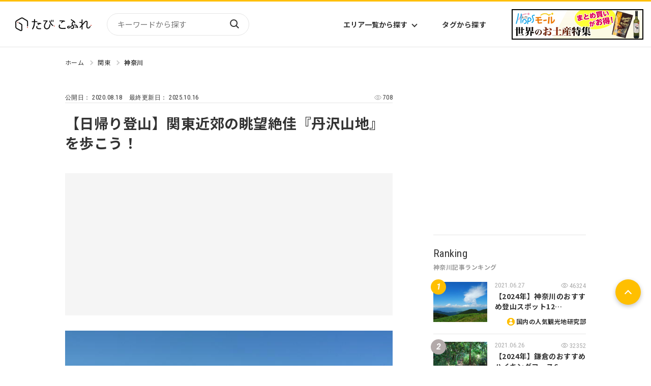

--- FILE ---
content_type: text/html
request_url: https://tabicoffret.com/article/78656/
body_size: 13631
content:
<!DOCTYPE html>
<html lang="ja">
<head prefix="og: http://ogp.me/ns# fb: http://ogp.me/ns/fb#">
<meta charset="utf-8">
<meta name="viewport" content="width=device-width, initial-scale=1.0">	
<title>【日帰り登山】関東近郊の眺望絶佳『丹沢山地』を歩こう！ | たびこふれ</title>
<meta name="description" content="こんにちは！「三度の飯と山が好き！！」がキャッチフレーズの倉山（くらさん）と申します。山歩きが好きな方、これから山歩きを始めてみようと思う皆さんへ、神奈川県の名峰が揃う「丹沢大山国定公園」の登山について、その魅力とワンポイントアドバイス...">
<meta name="keywords" content="丹沢山地,山">
<meta name="robots" content="max-image-preview:large">
<meta property="og:title" content="【日帰り登山】関東近郊の眺望絶佳『丹沢山地』を歩こう！ | たびこふれ" />
<meta property="og:url" content="https://tabicoffret.com/article/78656/" />
<meta property="og:image" content="https://tabicoffret.com/assets_c/2020/08/549d04df58d33c959b86d8f83d6c0205-thumb-700xauto-186758.jpg" />
<meta property="og:site_name" content="たびこふれ" />
<meta property="og:description" content="こんにちは！「三度の飯と山が好き！！」がキャッチフレーズの倉山（くらさん）と申します。山歩きが好きな方、これから山歩きを始めてみようと思う皆さんへ、神奈川県の名峰が揃う「丹沢大山国定公園」の登山について、その魅力とワンポイントアドバイス..." />
<meta property="og:type" content="article" />
<meta name="twitter:card" content="photo" />
<meta name="twitter:site" content="@tabi_coffret" />
<meta name="thumbnail" content="https://tabicoffret.com/assets_c/2020/08/549d04df58d33c959b86d8f83d6c0205-thumb-700xauto-186758.jpg" />
<link rel="shortcut icon" href="/img/common/favicon.ico">
<link rel="apple-touch-icon" href="https://tabicoffret.com/img/common/apple-touch-icon.png">
<link rel="canonical" href="https://tabicoffret.com/article/78656/">
<link rel="stylesheet" href="/css/swiper-bundle.min.css?v=251208">
<link rel="stylesheet" href="/css/style.css?v=251208">
<link rel="stylesheet" href="/css/additional.css?v=251208">
<!-- Google Tag Manager -->
<script>(function(w,d,s,l,i){w[l]=w[l]||[];w[l].push({'gtm.start':new Date().getTime(),event:'gtm.js'});var f=d.getElementsByTagName(s)[0],j=d.createElement(s),dl=l!='dataLayer'?'&l='+l:'';j.async=true;j.src='https://www.googletagmanager.com/gtm.js?id='+i+dl;f.parentNode.insertBefore(j,f);})(window,document,'script','dataLayer','GTM-KXZRBSB');</script>
<!-- End Google Tag Manager -->
<script type="application/javascript" src="//anymind360.com/js/1606/ats.js"></script>
<script async="" src="https://securepubads.g.doubleclick.net/tag/js/gpt.js"></script>
<script>
var googletag = googletag || {};
googletag.cmd = googletag.cmd || [];
</script>
<script>
googletag.cmd.push(function() {
googletag.defineSlot('/83555300,22575030325/coffret_pc_article_rectangle_300x250', [[1, 1], [300, 250], [300, 600]], 'div-gpt-ad-1529042839034-0').addService(googletag.pubads());
googletag.defineSlot('/83555300,22575030325/coffret_pc_all_right_1st', [[1, 1], [300, 250], [300, 600]], 'coffret_pc_all_right_1st').addService(googletag.pubads());
googletag.defineSlot('/83555300,22575030325/coffret_pc_article_under_left_300x250', [[1, 1], [300, 250]], 'div-gpt-ad-1529042839034-1').addService(googletag.pubads());
googletag.defineSlot('/83555300,22575030325/coffret_pc_article_under_right_300x250',  [[1, 1], [300, 250]], 'div-gpt-ad-1529042839034-2').addService(googletag.pubads());
googletag.defineSlot('/83555300,22575030325/coffret_pc_top_rectangle_300x250', [[1, 1], [300, 250]], 'div-gpt-ad-1529042839034-3').addService(googletag.pubads());
googletag.defineSlot('/83555300,22575030325/coffret_sp_article_bottom_300x250', [[300, 250], [336, 280]], 'div-gpt-ad-1529042839034-4').addService(googletag.pubads());
googletag.defineSlot('/83555300,22575030325/hankyu-travel/tabicoffret/coffret_pc_undertitle_right', [[1, 1], [300, 250]], 'coffret_pc_undertitle_right').addService(googletag.pubads());
googletag.defineSlot('/83555300,22575030325/hankyu-travel/tabicoffret/coffret_pc_undertitle_left', [[1, 1], [300, 250]], 'coffret_pc_undertitle_left').addService(googletag.pubads());
googletag.pubads().enableSingleRequest();
googletag.pubads().collapseEmptyDivs(true,true);
googletag.enableServices();
});
</script>
<script async src="https://pagead2.googlesyndication.com/pagead/js/adsbygoogle.js?client=ca-pub-4039899006048655" crossorigin="anonymous"></script>
<script type="application/ld+json">
{
"@context": "https://schema.org",
"@type": "BreadcrumbList",
"itemListElement": [{
"@type": "ListItem",
"position": 1,
"name": "たびこふれ",
"item": "https://tabicoffret.com/"
},{
"@type": "ListItem",
"position": 2,
"name": "関東",
"item": "https://tabicoffret.com/domestic/kanto/"
},{
"@type": "ListItem",
"position": 3,
"name": "神奈川",
"item": "https://tabicoffret.com/domestic/kanagawa/"
},{
"@type": "ListItem",
"position": 4,
"name": "【日帰り登山】関東近郊の眺望絶佳『丹沢山地』を歩こう！"
}]
}
</script>
<script type="text/javascript">
window._taboola = window._taboola || [];
_taboola.push({article:'auto'});
!function (e, f, u, i) {
if (!document.getElementById(i)){
e.async = 1;
e.src = u;
e.id = i;
f.parentNode.insertBefore(e, f);
}
}(document.createElement('script'),
document.getElementsByTagName('script')[0],
'//cdn.taboola.com/libtrc/tabicoffret/loader.js',
'tb_loader_script');
if(window.performance && typeof window.performance.mark == 'function')
{window.performance.mark('tbl_ic');}
</script>
<script type="application/ld+json">
{
"@context": "https://schema.org",
"@type": "BlogPosting",
"headline": "【日帰り登山】関東近郊の眺望絶佳『丹沢山地』を歩こう！",
"description": "こんにちは！「三度の飯と山が好き！！」がキャッチフレーズの倉山（くらさん）と申します。 山歩きが好きな方、これから山歩きを始めてみようと思う皆さんへ、神奈川県の名峰が揃う「丹沢大山国定公園」の登山について、その魅力とワンポイントアドバイス...",
"datePublished": "2020-08-18T11:00:00",
"dateModified": "2025-10-16T20:10:02",
"author": {
"@type": "Person",
"name": "シンジーノ"
},
"publisher": {
"@type": "Organization",
"name": "たびこふれ",
"logo": {
"@type": "ImageObject",
"url": "https://tabicoffret.com/images/sitelogo.png"
}
},
"mainEntityOfPage": {
"@type": "WebPage",
"@id": "https://tabicoffret.com/article/78656/"
},
"image": {
"@type": "ImageObject",
"url": "https://tabicoffret.com/assets_c/2021/07/tanzawa-thumb-700x525-215607.jpg"
}
}
</script>
</head>
<body >
<!-- Google Tag Manager (noscript) -->
<noscript><iframe src="https://www.googletagmanager.com/ns.html?id=GTM-KXZRBSB" height="0" width="0" style="display:none;visibility:hidden"></iframe></noscript>
<!-- End Google Tag Manager (noscript) -->
<header id="Header">
<div class="Header__logo">
<a href="/"><img src="/images/sitelogo.png" alt="たびこふれ" width="5" height="1"></a>
</div>
<form name="searchform" id="searchform" class="Header__search" method="get" action="https://tabicoffret.com/pwrcms/mt-search.cgi">
<input type="hidden" name="IncludeBlogs" value="2">
<input type="hidden" name="limit" value="20">
<input name="search" id="keywords" class="Header__searchInput" type="text" value="" placeholder="キーワードから探す">
<button type="submit" id="searchBtn" class="Header__searchButton">検索</button>
</form>
<ul class="Header__navItems">
<li class="Header__navItem">
<button class="Header__navButton" id="AreaListTrigger">エリア一覧から探す</button>
</li>
<li class="Header__navItem"><a class="Header__navButton" href="/tags/">タグから探す</a></li>
</ul>
<div id="AreaList">
<div class="AreaList__inner">
<p class="AreaList__heading">エリアから探す</p>
<div class="AreaList__container">
<div class="AreaList__group"><a class="AreaList__more" href="/domestic/">国内</a>
<ul class="AreaList__items">
<li class="AreaList__item"><a class="AreaList__link" href="/domestic/hokkaido/">北海道</a></li>
<li class="AreaList__item"><a class="AreaList__link" href="/domestic/tohoku/">東北</a></li>
<li class="AreaList__item"><a class="AreaList__link" href="/domestic/kanto/">関東</a></li>
<li class="AreaList__item"><a class="AreaList__link" href="/domestic/chubu-hokuriku/">中部・北陸</a></li>
<li class="AreaList__item"><a class="AreaList__link" href="/domestic/kinki/">近畿</a></li>
</ul>
<ul class="AreaList__items">
<li class="AreaList__item"><a class="AreaList__link" href="/domestic/sanin-sanyo/">山陰・山陽</a></li>
<li class="AreaList__item"><a class="AreaList__link" href="/domestic/shikoku/">四国</a></li>
<li class="AreaList__item"><a class="AreaList__link" href="/domestic/kyushu/">九州</a></li>
<li class="AreaList__item"><a class="AreaList__link" href="/domestic/okinawa/">沖縄</a></li>
</ul>
</div>
<div class="AreaList__group"><a class="AreaList__more" href="/overseas/">海外</a>
<ul class="AreaList__items">
<li class="AreaList__item"><a class="AreaList__link" href="/overseas/europe/">ヨーロッパ</a></li>
<li class="AreaList__item"><a class="AreaList__link" href="/overseas/asia/">アジア</a></li>
<li class="AreaList__item"><a class="AreaList__link" href="/overseas/north-america/">北米</a></li>
<li class="AreaList__item"><a class="AreaList__link" href="/overseas/latin-america/">中南米</a></li>
<li class="AreaList__item"><a class="AreaList__link" href="/overseas/middle-east/">中近東</a></li>
</ul>
<ul class="AreaList__items">
<li class="AreaList__item"><a class="AreaList__link" href="/overseas/africa/">アフリカ</a></li>
<li class="AreaList__item"><a class="AreaList__link" href="/overseas/hawaii/">ハワイ</a></li>
<li class="AreaList__item"><a class="AreaList__link" href="/overseas/micronesia/">ミクロネシア</a></li>
<li class="AreaList__item"><a class="AreaList__link" href="/overseas/oceania/">オセアニア</a></li>
<li class="AreaList__item"><a class="AreaList__link" href="/overseas/s-pacific/">南太平洋</a></li>
</ul>
</div>
</div>
</div>
</div><a class="Header__bn" href="https://www.hops-japan.com/view/category/ct401?utm_source=htr&utm_medium=tabicoffret" target="_blank">
<picture>
<source srcset="/images/bn_hops_pc_2506.png" media="(min-width: 769px)" width="23" height="6"><img src="/images/bn_hops_sp_2506.png" alt="世界のお土産特集" width="47" height="25">
</picture></a>
<button id="Hamburger">Menu</button>
</header>
<div id="Menu">
<form class="Menu__search" method="get" action="https://tabicoffret.com/pwrcms/mt-search.cgi">
<input type="hidden" name="IncludeBlogs" value="2">
<input type="hidden" name="limit" value="20">
<input name="search" class="Menu__searchInput" type="text" value="" placeholder="キーワードから探す">
<button type="submit" class="Menu__searchButton">検索</button>
</form>
<button class="Menu__toggleButton">国内エリアから探す</button>
<div class="Menu__areaContainer">
<ul class="Menu__areaItems">
<li class="Menu__areaItem"><a class="Menu__areaLink" href="/domestic/hokkaido/">北海道</a></li>
<li class="Menu__areaItem"><a class="Menu__areaLink" href="/domestic/tohoku/">東北</a></li>
<li class="Menu__areaItem"><a class="Menu__areaLink" href="/domestic/kanto/">関東</a></li>
<li class="Menu__areaItem"><a class="Menu__areaLink" href="/domestic/chubu-hokuriku/">中部・北陸</a></li>
<li class="Menu__areaItem"><a class="Menu__areaLink" href="/domestic/kinki/">近畿</a></li>
<li class="Menu__areaItem"><a class="Menu__areaLink" href="/domestic/sanin-sanyo/">山陰・山陽</a></li>
<li class="Menu__areaItem"><a class="Menu__areaLink" href="/domestic/shikoku/">四国</a></li>
<li class="Menu__areaItem"><a class="Menu__areaLink" href="/domestic/kyushu/">九州</a></li>
<li class="Menu__areaItem"><a class="Menu__areaLink" href="/domestic/okinawa/">沖縄</a></li>
</ul>
<p class="Menu__areaMoreContainer"><a class="Menu__areaMore" href="/domestic/">エリア一覧から探す</a></p>
</div>
<button class="Menu__toggleButton">海外エリアから探す</button>
<div class="Menu__areaContainer">
<ul class="Menu__areaItems">
<li class="Menu__areaItem"><a class="Menu__areaLink" href="/overseas/europe/">ヨーロッパ</a></li>
<li class="Menu__areaItem"><a class="Menu__areaLink" href="/overseas/asia/">アジア</a></li>
<li class="Menu__areaItem"><a class="Menu__areaLink" href="/overseas/north-america/">北米</a></li>
<li class="Menu__areaItem"><a class="Menu__areaLink" href="/overseas/latin-america/">中南米</a></li>
<li class="Menu__areaItem"><a class="Menu__areaLink" href="/overseas/middle-east/">中近東</a></li>
<li class="Menu__areaItem"><a class="Menu__areaLink" href="/overseas/africa/">アフリカ</a></li>
<li class="Menu__areaItem"><a class="Menu__areaLink" href="/overseas/hawaii/">ハワイ</a></li>
<li class="Menu__areaItem"><a class="Menu__areaLink" href="/overseas/micronesia/">ミクロネシア</a></li>
<li class="Menu__areaItem"><a class="Menu__areaLink" href="/overseas/oceania/">オセアニア</a></li>
<li class="Menu__areaItem"><a class="Menu__areaLink" href="/overseas/s-pacific/">南太平洋</a></li>
</ul>
<p class="Menu__areaMoreContainer"><a class="Menu__areaMore" href="/overseas/">エリア一覧から探す</a></p>
</div>
<ul class="Menu__items">
<li class="Menu__item"><a class="Menu__link" href="/tags/">タグ一覧</a></li>
<li class="Menu__item"><a class="Menu__link" href="/writer/">ライター一覧</a></li>
<li class="Menu__item"><a class="Menu__link" href="/feature/">特集から探す</a></li>
<li class="Menu__item"><a class="Menu__link" href="/rankyesterday/">ランキング</a></li>
</ul>
<div class="MenuBn">
<a class="SideBn__link" href="https://tabicoffret.com/magazine/" target="_blank">
<figure><img src="https://tabicoffret.com/banner/cc6887c2d0cf2d5910421af19949f23b.jpg" alt="たびこふれメールマガジン「たびとどけ」" width="135" height="104"></figure>
<figcaption class="MenuBn__caption">たびこふれメールマガジン「たびとどけ」</figcaption>
</a>
<a class="SideBn__link" href="https://tabicoffret-salon.com/" target="_blank">
<figure><img src="https://tabicoffret.com/banner/salon.png" alt="たびこふれサロン" width="135" height="104"></figure>
<figcaption class="MenuBn__caption">たびこふれサロン</figcaption>
</a>
</div>
</div>

<main id="PageId__Article">
<div id="ContentsContainer">
<div class="Article__pagetop"></div>
<ul id="BreadCrumb">
<li class="BreadCrumb__item"><a class="BreadCrumb__link" href="/">ホーム</a></li>
<li class="BreadCrumb__item"><a class="BreadCrumb__link" href="https://tabicoffret.com/domestic/kanto/">関東</a></li>
<li class="BreadCrumb__item"><a class="BreadCrumb__link" href="https://tabicoffret.com/domestic/kanagawa/">神奈川</a></li>
</ul>
<div class="commonLeftColumn">
<section id="Article" class="article_text clear_fix colored_link_sec">
<div class="Article__headingContainer">
<div class="Article__info">
<div class="Article__date">
<p class="Article__dateP">公開日： 
<time class="Article__dateTime">2020.08.18</time>
</p>
<p class="Article__dateP">最終更新日： 
<time class="Article__dateTime">2025.10.16</time>
</p>
</div>
<div class="Article__view">
<p class="Article__viewP"><span class="entry_page_view"></span></p>
</div>
</div>
<h1 class="Article__h1">【日帰り登山】関東近郊の眺望絶佳『丹沢山地』を歩こう！</h1>
</div>
<div class="adarea_articletop">
<!-- /83555300/hankyu-travel/tabicoffret/coffret_pc_undertitle_right -->
<div id='coffret_pc_undertitle_right' style='width:300px; height:250px;'>
<script>
googletag.cmd.push(function() { googletag.display('coffret_pc_undertitle_right'); });
</script>
</div>
<!-- /83555300/hankyu-travel/tabicoffret/coffret_pc_undertitle_left -->
<div id='coffret_pc_undertitle_left' style='width:300px; height:250px;'>
<script>
googletag.cmd.push(function() { googletag.display('coffret_pc_undertitle_left'); });
</script>
</div>
</div>
<p><img alt="丹沢山地" src="https://tabicoffret.com/assets_c/2021/07/tanzawa-thumb-700x525-215607.jpg" width="700" height="525" /></p>
<p>こんにちは！「三度の飯と山が好き！！」がキャッチフレーズの倉山（くらさん）と申します。</p>
<p>山歩きが好きな方、これから山歩きを始めてみようと思う皆さんへ、神奈川県の名峰が揃う「丹沢大山国定公園」の登山について、その魅力とワンポイントアドバイスをお伝えしたいと思います。</p>
<h4>目次</h4>
<ul>
<li><a href="#a1">1）丹沢山地ってどこにあるの？</a></li>
<li><a href="#a2">2）丹沢山地ってどんな山？</a></li>
<li><a href="#a3">3）丹沢山地の魅力とは？</a></li>
<li><a href="#a4">4）丹沢山地のもうひとつの魅力と安心</a></li>
<li><a href="#a5">5）ぜひご覧いただきたい丹沢の景色がこれです！</a></li>
<li><a href="#a6">6）雑談とワンポイントアドバイス</a></li>
</ul>
<h3 id="a1">1）丹沢山地ってどこにあるの？</h3>
<p>丹沢山地は神奈川県北西部に位置し、東端にある大山の姿は関東平野の各地から見ることができます。約100万年前、伊豆半島の衝突により丹沢の隆起と侵食が起こり、今の丹沢山地の原形が作られました。丹沢山地は小田急線の本厚木駅から新松田駅までの各駅より路線バスで登山口まで行ける交通の便の良さも魅力です。</p>
<p><img alt="丹沢山地の概要" src="https://tabicoffret.com/assets_c/2020/08/17fea59d4fe683ea1922bf42bdcd2ea7-thumb-700x396-186895.jpg" width="700" height="396" /><a href="https://tabicoffret.com/uploads/17fea59d4fe683ea1922bf42bdcd2ea7.jpg"><br /></a>＜丹沢山地の概要　神奈川県公式サイトより＞</p>
<h3 id="a2">2）丹沢山地ってどんな山？</h3>
<p>丹沢山地は南北20キロメートル、東西40キロメートルの範囲内に、神奈川県最高峰の蛭ヶ岳（1,673ｍ）をはじめ、標高1,500ｍ以上の山がなんと9座、日本百名山のひとつ丹沢山（1,567ｍ）があります。約1,700万年前、太平洋の海底火山として誕生しました。山のほとんどが昔海底であったとはびっくりしました。</p>
<p>丹沢山地の主尾根はなだらかですが、無数に派生した尾根、急斜面、深い渓谷など登山入門の初級者から上級者まで、コースを組み合せながら自分の体力と経験に合わせて1年を通じて歩ける山というのが丹沢山地が多くの方から愛される理由なのでしょう。</p>
<p>※日帰りで十分満足出来ますが、山小屋に1泊すれば縦走のロングコースもお楽しみ頂けます。感染予防に対する取り組みや営業状況は山小屋に直接お問い合わせください。</p>
<p>※「丹沢ビジターセンター」サイトに登山コースが紹介されていますので<a href="http://www.kanagawa-park.or.jp/tanzawavc/course.html" target="_blank">こちら</a>からご覧ください。</p>
<p><img alt="山並み" src="https://tabicoffret.com/assets_c/2020/08/549d04df58d33c959b86d8f83d6c0205-thumb-700xauto-186758.jpg" width="700" height="525" /><br />＜山並み越しに秀麗富士山を拝めるのも丹沢の魅力です＞</p>
<p><img alt="縦走" src="https://tabicoffret.com/assets_c/2020/08/9b95812ec7f3e5a995891f881f082427-thumb-700xauto-186760.jpg" width="700" height="525" /><br />＜尾根づたいに縦走するのも気持ちいいです＞</p>
<h3 id="a3">3）丹沢山地の魅力とは？</h3>
<p>丹沢山地の魅力は、なんと言っても山の中腹や山頂から360度のパノラマ眺望が登山家の心と目の疲れを癒してくれることです。広大な相模湾越しの海の景色、房総半島、三浦半島、伊豆半島、真鶴半島、伊豆大島、初島、そして江ノ島から茅ケ崎の烏帽子岩までが丸見えです。なんとなく加山雄三さんの歌♪「光進丸」♪の航路を眺めているみたいですね。そして振り返ればそこには関東平野が一望でき、神奈川県の市街地、横浜みなとみらいや東京の高層ビル群、遠くにはスカイツリーを望めることもあります。</p>
<p>もちろん世界の名峰【富士山】は西側すぐ近くにドーンとその雄姿を現し、取り巻く山々とともに瞼に焼きつけられるのは間違いないでしょう。尾根や山頂から見える、沈みゆく黄金色の夕陽や市街地に宝石のごとく輝く夜景は一見の価値があり、見られたら得した気分になります。山の景色、海の景色、市街地の絶景が望める自然豊かな丹沢には魅力があふれています。</p>
<p><img alt="伊豆大島" src="https://tabicoffret.com/assets_c/2020/08/32bdef5fabb226465aaab5568236ab73-thumb-700xauto-186762.jpg" width="700" height="525" /><br />＜海越しに伊豆大島が見渡せます。天気が良すぎてキラキラ光っています。後光が差しているようです＞</p>
<p><img alt="三ノ塔山頂" src="https://tabicoffret.com/assets_c/2020/08/753ca2610778064869ac688194830004-thumb-700xauto-186764.jpg" width="700" height="525" /><br />＜三ノ塔山頂＞</p>
<p><img alt="夕景" src="https://tabicoffret.com/assets_c/2020/08/b2cabd5bfce774253eba063e874ec353-thumb-700xauto-186766.jpg" width="700" height="525" /></p>
<p><img alt="夜景" src="https://tabicoffret.com/assets_c/2020/08/a1edc90c305f66dbac5750109b215b29-thumb-700xauto-186768.jpg" width="700" height="394" /><br />＜山頂から観る夜景もすばらしい＞</p>
<h3 id="a4">4）丹沢山地のもうひとつの魅力と安心</h3>
<p>丹沢山地の東端にある大山は、山の中腹にある景勝地「阿夫利神社」まで楽々ケーブルカーで登ることもできます。神仏習合の江戸時代には「大山参り」でにぎわい今では、関東三大不動のひとつに数えられるほどの人気です。そんな丹沢山地には、スギ、クヌギ、コナラ、ブナやモミの自然林、コイワザクラなどの新緑が楽しめてスミレやツツジをはじめ秋の紅葉など四季を通じ約３３０種類の草花が見られるのも魅力です。すぐ近くに聞こえてくる野鳥や小鳥のさえずりに耳を傾けると優越感にひたる思いです。</p>
<p>安心と言えば、主尾根には「バイオトイレ」の設備も整い山小屋の人たちのおかげできれいに保たれていることです。水が少ない登山道では下界のようにはトイレ設備が十分に整備されていないので本当に助かります。登山道に設置してある道標や緊急時連絡先の看板も整備され見やすくなっていることも安心のひとつです。</p>
<p><img alt="登山道" src="https://tabicoffret.com/assets_c/2020/08/9122c7af26369ad041facc64072da287-thumb-700xauto-186770.jpg" width="700" height="467" /></p>
<p><img alt="花々" src="https://tabicoffret.com/assets_c/2020/08/f8f30dc76c91d67c7cfeb977e950fe4b-thumb-700xauto-186772.jpg" width="700" height="525" /><br />＜山ならではの美しい花々に心奪われます＞</p>
<p><img alt="阿夫利神社境内からの眺め" src="https://tabicoffret.com/assets_c/2020/08/27fc8d6bbe2c51278a522183168b6482-thumb-700xauto-186774.jpg" width="700" height="394" /><br />＜大山の阿夫利神社境内からの眺めです＞</p>
<p><img alt="紅葉" src="https://tabicoffret.com/assets_c/2020/08/ee9d59a52fcce1e8eb352228fe2a47f1-thumb-700xauto-186776.jpg" width="700" height="525" /><br />＜紅葉の時期はイチオシです＞</p>
<p><img alt="紅葉" src="https://tabicoffret.com/assets_c/2020/08/8421c90c362577be14b7150127b23634-thumb-700xauto-186778.jpg" width="700" height="525" /></p>
<p><img alt="標識" src="https://tabicoffret.com/assets_c/2020/08/671c2a479e21a6ae963dde271c026422-thumb-700xauto-186780.jpg" width="700" height="350" /><br />＜標識が親切でわかりやすいのも丹沢の良いところ＞</p>
<h3 id="a5">5）ぜひご覧いただきたい丹沢の景色がこれです！</h3>
<p>私は登山を始めて7年目、これまで丹沢山地には68回登りましたが全く飽きることなどありません。仕事に疲れたら心身リフレッシュさせるために丹沢に出かけたことが何度もありました。山歩きが出来る限り丹沢山地に出かけ絶景を楽しむつもりです。</p>
<p><img alt="鍋割山山頂からの眺め" src="https://tabicoffret.com/assets_c/2020/08/a43b93a2a9a6ad5271adc28e11308e82-thumb-700xauto-186782.jpg" width="700" height="525" /><br />＜鍋割山山頂より＞</p>
<p><img alt="木の階段" src="https://tabicoffret.com/assets_c/2020/08/d49aec2d2155980080855d6a1260d7d4-thumb-700xauto-186784.jpg" width="700" height="467" /><br />＜木道や木の階段も名物です＞</p>
<p><img alt="ご来光" src="https://tabicoffret.com/assets_c/2020/08/9a4da94bec23d0aae2c90facf1a273cd-thumb-700xauto-186786.jpg" width="700" height="394" /><br />＜元旦、ご来光登山。1,491ｍ塔ノ岳山頂より富士山と相模湾が染まり山岳安全を祈願しました＞</p>
<p><img alt="1年の始まり" src="https://tabicoffret.com/assets_c/2020/08/4a256d0fbd028853b12bb2b67baf00d7-thumb-700xauto-186788.jpg" width="700" height="525" /><br />＜新しい一年の始まりを山頂で過ごすというしあわせ＞</p>
<p><img alt="冬の山々" src="https://tabicoffret.com/assets_c/2020/08/b2f5fcbfcb07a9f3228f4cf572f5e5f2-thumb-700xauto-186790.jpg" width="700" height="525" /><br />＜冬も違う姿を見せてくれます＞</p>
<p><img alt="雪道" src="https://tabicoffret.com/assets_c/2020/08/3d50e85f9de816d4aec9d368d6c07e2b-thumb-700xauto-186792.jpg" width="700" height="525" /><br />＜冬でもアイゼンを着けて登山が楽しめます。積雪量とコースの難易度は十分確認してくださいね＞</p>
<h3 id="a6">6）雑談とワンポイントアドバイス</h3>
<p>険しくとも多くの登山客に親しまれている丹沢山地。山麓ハイキング、小屋泊まりの縦走、積雪期の本格的な登山、沢登りなど、丹沢は登山の初心者から上級者まで、1年を通じて楽しめます。これから登山を始める方へおすすめの登山シーズンは、新緑が芽生え花が咲く春とカエデやイチョウ、ブナが色づく紅葉の秋です。6～8月の深緑も良いのですが、お出掛けの際には熱中症とヤマビルにご注意ください。</p>
<p>下山したら小田急沿線には日帰り温泉施設が便利にそろっていますので、ひとっ風呂ざっぶーん！</p>
<p>汗を流しスッキリさっぱりしたら一杯呑んで登山の思い出と共にお気をつけてお帰りください。</p>
<h4>【丹沢山地近隣温泉施設の紹介】</h4>
<ul>
<li>渋沢駅＝<a href="http://www.yukaraku.com/hadano/" target="_blank">湯花楽・秦野店</a></li>
<li>秦野駅＝<a href="https://www.manyo.co.jp/hadano/" target="_blank">万葉の湯</a>と<a href="https://www.hadanofujiminoyu.jp/" target="_blank">名水富士見の湯</a></li>
<li>東海大学前駅＝<a href="https://onsen-sazanka.com/" target="_blank">さざんかの湯</a></li>
<li>鶴巻温泉駅＝<a href="https://www.city.hadano.kanagawa.jp/www/contents/1001000001157/index.html" target="_blank">弘法の里湯</a></li>
<li>本厚木＝<a href="http://www.yukaraku.com/atsugi/" target="_blank">湯花楽・厚木店</a></li>
</ul>
<p>など他にも本格的な温泉施設も豊富です。</p>
<h4>【丹沢に行くならお得な乗車券がおすすめ！】</h4>
<p>断然「丹沢・大山フリーパス」がおすすめです。小田急線、相鉄線、神奈川中央バスの指定区間内乗り放題。温泉施設や食事お土産の割引特典も有ります。詳しくはHPやパンフレットでご確認ください。</p>
<p><a href="https://www.odakyu-freepass.jp/tanzawa/" target="_blank">＞＞＞丹沢・大山フリーパスの詳細はこちら</a></p>
<p>三度の飯と山が好き！！温泉も酒も好きな 倉山（くらさん）こと倉澤 幸靖でした。それでは、また！</p>
<p>※付録の映像は、大倉尾根の1,300ｍ付近からの景色です。</p>
<div class="mv__uliza">
<script type="text/javascript" charset="utf-8" defer src="https://player-api.p.uliza.jp/v1/players/heicread%40admin/cread/tabicoffret?type=normal&name=6180359333001">//{"videoAnalytics":{"userId":"[GAUSERID]"}}</script>
</div>
<h3>関連記事</h3>
<ul>
<li><a href="https://tabicoffret.com/article/79424/index.html">【2021年】神奈川のおすすめ登山スポット12選</a></li>
<li><a href="https://tabicoffret.com/article/76023/">弘法山公園（弘法山）は初心者にも優しいお手軽ハイキングコース</a></li>
<li><a href="https://tabicoffret.com/article/75670/">大山街道や大山詣で知られる神奈川県・大山へ。詳しいアクセスをご紹介！</a></li>
</ul>
</section>
</div>
<div class="commonLeftColumn">
<a class="Article__89Bn" href="https://www.hankyu-travel.com/kanto/kanagawa/?p_baitai=8845" target="_blank">
<figure class="Article__89BnFigure"><img class="Article__89BnImg" src="https://tabicoffret.com/assets_c/2018/02/43d6ebb11cb45e54767b038fc5287e2b-thumb-500x500-46090.jpeg" alt=""></figure>
<p class="Article__89BnP">「<span>神奈川</span>」に興味わいてきた？あなたにおすすめの『神奈川』旅行はこちら</p>
<span class="Article__89BnSpan">※外部サイトに遷移します</span>
</a>
<div class="adarea_articlebottom">
<!-- /83555300/coffret_pc_article_under_left_300x250 -->
<div id='div-gpt-ad-1529042839034-1' style='height:250px; width:300px;'>
<script>
googletag.cmd.push(function() { googletag.display('div-gpt-ad-1529042839034-1'); });
</script>
</div>
<!-- /83555300/coffret_pc_article_under_right_300x250 -->
<div id='div-gpt-ad-1529042839034-2' style='height:250px; width:300px;'>
<script>
googletag.cmd.push(function() { googletag.display('div-gpt-ad-1529042839034-2'); });
</script>
</div>
</div>
<div class="ad_fourm1"></div>
<section id="RelatedPost">
<h2 class="commonH2"><span class="commonH2__en">Related post</span><span class="commonH2__ja">この記事に関連する記事</span></h2>
<div class="articleWrap">
<article class="article">
<a class="article__link" href="https://tabicoffret.com/article/83159/"></a>
<figure class="article__figure"><img class="article__img" src="https://tabicoffret.com/assets_c/2025/12/d015e5c3103511ad4a87b5d4807fe468_3-thumb-283xauto-345193.jpg" alt="" width="400" height="300"/></figure>
<div class="article__textContainer">
<time class="article__date">2025.12.22</time>
<h3 class="article__title">【都内から約1時間】神奈川・三浦半島の「穴場＆絶景」日帰りドライブスポット 6選</h3>
<div class="article__asideContainer">
<div class="article__authorContainer"><a class="article__authorLink" href="/writer/956/">ころんころ</a></div>
<div class="article__tagContainer">
<ul class="article__tagItems">
<li class="article__tagItem article__tagItem--area"><a class="article__tagLink" href="https://tabicoffret.com/domestic/kanagawa/">神奈川</a></li>
</ul>
<ul class="article__tagItems">
<li class="article__tagItem article__tagItem--keyword"><a class="article__tagLink" href="/tags/749/">ドライブ</a></li>
<li class="article__tagItem article__tagItem--keyword"><a class="article__tagLink" href="/tags/978/">公園</a></li>
<li class="article__tagItem article__tagItem--keyword"><a class="article__tagLink" href="/tags/3395/">日帰り</a></li>
</ul>
</div>
</div>
</div>
</article>
<article class="article">
<a class="article__link" href="https://tabicoffret.com/article/83097/"></a>
<figure class="article__figure"><img class="article__img" src="https://tabicoffret.com/assets_c/2025/11/4b87ca369f3d8d02d4b14e3ced4733fb-thumb-283xauto-343793.jpg" alt="" width="400" height="300"/></figure>
<div class="article__textContainer">
<time class="article__date">2025.11.21</time>
<h3 class="article__title">横浜市に残る里山「寺家(じけ)ふるさと村」にて自然の良さを体験</h3>
<div class="article__asideContainer">
<div class="article__authorContainer"><a class="article__authorLink" href="/writer/1070/">リトルマスタ</a></div>
<div class="article__tagContainer">
<ul class="article__tagItems">
<li class="article__tagItem article__tagItem--area"><a class="article__tagLink" href="https://tabicoffret.com/domestic/kanagawa/">神奈川</a></li>
</ul>
<ul class="article__tagItems">
<li class="article__tagItem article__tagItem--keyword"><a class="article__tagLink" href="/tags/26/">イベント</a></li>
<li class="article__tagItem article__tagItem--keyword"><a class="article__tagLink" href="/tags/640/">カフェ</a></li>
<li class="article__tagItem article__tagItem--keyword"><a class="article__tagLink" href="/tags/4511/">マルシェ</a></li>
</ul>
</div>
</div>
</div>
</article>
<article class="article">
<a class="article__link" href="https://tabicoffret.com/article/83020/"></a>
<figure class="article__figure"><img class="article__img" src="https://tabicoffret.com/assets_c/2025/10/d445ab1499602a29ce20adec9fb4b2c9-thumb-283xauto-341523.jpg" alt="" width="400" height="300"/></figure>
<div class="article__textContainer">
<time class="article__date">2025.10.16</time>
<h3 class="article__title">多くの観光客が"まず見過ごしてしまう"湘南の秋冬絶景スポット7選</h3>
<div class="article__asideContainer">
<div class="article__authorContainer"><a class="article__authorLink" href="/writer/956/">ころんころ</a></div>
<div class="article__tagContainer">
<ul class="article__tagItems">
<li class="article__tagItem article__tagItem--area"><a class="article__tagLink" href="https://tabicoffret.com/domestic/kanagawa/">神奈川</a></li>
</ul>
<ul class="article__tagItems">
<li class="article__tagItem article__tagItem--keyword"><a class="article__tagLink" href="/tags/694/">富士山</a></li>
<li class="article__tagItem article__tagItem--keyword"><a class="article__tagLink" href="/tags/25/">絶景</a></li>
<li class="article__tagItem article__tagItem--keyword"><a class="article__tagLink" href="/tags/19/">観光</a></li>
</ul>
</div>
</div>
</div>
</article>
<article class="article">
<a class="article__link" href="https://tabicoffret.com/article/82710/"></a>
<figure class="article__figure"><img class="article__img" src="https://tabicoffret.com/assets_c/2025/06/a1c326cce3a9a4db44873bb252b40482_37-thumb-283x283-332442.webp" alt="" width="400" height="300"/></figure>
<div class="article__textContainer">
<time class="article__date">2025.06.17</time>
<h3 class="article__title">新たな海の冒険が始まる！八景島の新クルーズ船「Paradise CruiseⅡ」誕生！</h3>
<div class="article__asideContainer">
<div class="article__authorContainer"><a class="article__authorLink" href="/writer/1041/">PRTIMES連携編集部</a></div>
<div class="article__tagContainer">
<ul class="article__tagItems">
<li class="article__tagItem article__tagItem--area"><a class="article__tagLink" href="https://tabicoffret.com/domestic/kanagawa/">神奈川</a></li>
</ul>
<ul class="article__tagItems">
<li class="article__tagItem article__tagItem--keyword"><a class="article__tagLink" href="/tags/18594/">クルーズ船</a></li>
<li class="article__tagItem article__tagItem--keyword"><a class="article__tagLink" href="/tags/93/">テーマパーク</a></li>
<li class="article__tagItem article__tagItem--keyword"><a class="article__tagLink" href="/tags/19/">観光</a></li>
</ul>
</div>
</div>
</div>
</article>
<article class="article">
<a class="article__link" href="https://tabicoffret.com/article/82615/"></a>
<figure class="article__figure"><img class="article__img" src="https://tabicoffret.com/assets_c/2025/05/79564193963e5740dc3d2db65b50044b_2-thumb-283x283-329818.jpg" alt="" width="400" height="300"/></figure>
<div class="article__textContainer">
<time class="article__date">2025.05.19</time>
<h3 class="article__title">【2025年】箱根のニューオープン・新スポット情報！</h3>
<div class="article__asideContainer">
<div class="article__authorContainer"><a class="article__authorLink" href="/writer/196/">国内の人気観光地研究部</a></div>
<div class="article__tagContainer">
<ul class="article__tagItems">
<li class="article__tagItem article__tagItem--area"><a class="article__tagLink" href="https://tabicoffret.com/domestic/kanagawa/">神奈川</a></li>
</ul>
<ul class="article__tagItems">
<li class="article__tagItem article__tagItem--keyword"><a class="article__tagLink" href="/tags/68/">ホテル</a></li>
<li class="article__tagItem article__tagItem--keyword"><a class="article__tagLink" href="/tags/912/">旅館</a></li>
<li class="article__tagItem article__tagItem--keyword"><a class="article__tagLink" href="/tags/19/">観光</a></li>
</ul>
</div>
</div>
</div>
</article>
</div>
</section>
<div class="ad_fourm2"></div>
<div class="related_entries">
<!-- おすすめPRここから -->
<div class="sp_none">
<div id="taboola-below-article-thumbnails-desktop"></div>
<script type="text/javascript">
window._taboola = window._taboola || [];
_taboola.push({
mode: 'thumbnails-a-stream',
container: 'taboola-below-article-thumbnails-desktop',
placement: 'Below article thumbnails desktop',
target_type: 'mix'
});
</script>
</div>
<div class="pc_none">
<div id="taboola-below-article-thumbnails-mobile"></div>
<script type="text/javascript">
window._taboola = window._taboola || [];
_taboola.push({
mode: 'thumbnails-a-stream',
container: 'taboola-below-article-thumbnails-mobile',
placement: 'Below article thumbnails mobile',
target_type: 'mix'
});
</script>
</div>  
<!-- おすすめPRここまで -->
</div>
</div>
<div class="commonRightColumn">
<div id="Advertisement">
<!-- /83555300/coffret_pc_top_rectangle_300x250 -->
<div id='div-gpt-ad-1529042839034-3' style='height:250px; width:300px;'>
<script>
googletag.cmd.push(function() { googletag.display('div-gpt-ad-1529042839034-3'); });
</script>
</div>
</div>
</div>
<div class="commonRightColumn">
<section id="Ranking">
<h2 class="commonH2"><span class="commonH2__en">Ranking</span><span class="commonH2__ja">神奈川記事ランキング</span></h2>
<div class="articleWrap ranking_list">
</div>
<p class="buttonContainer"><a class="button" href="https://tabicoffret.com/domestic/kanagawa-ranking/">ランキングをもっと見る</a></p>
</section>
</div>
<div class="commonLeftColumn">
<section id="RelatedTag">
<div class="RelatedTag__group">
<h3 class="commonH3">この記事に関連するエリア</h3>
<ul class="commonTag__items">
<li><a class="commonTag__link" href="https://tabicoffret.com/domestic/kanto/">関東</a></li>
<li><a class="commonTag__link" href="https://tabicoffret.com/domestic/kanagawa/">神奈川</a></li>
</ul>
</div>
<div class="RelatedTag__group">
<h3 class="commonH3">この記事に関連するタグ</h3>
<ul class="commonTag__items">
<li><a class="commonTag__link" href="/tags/220/">山</a></li>
<li><a class="commonTag__link" href="/tags/1566/">登山</a></li>
<li><a class="commonTag__link" href="/tags/25/">絶景</a></li>
<li><a class="commonTag__link" href="/tags/408/">自然</a></li>
</ul>
</div>
</section>
</div>
<div class="commonLeftColumn">
<div id="Author">
<dl class="Author__dl">
<dt class="Author__dt">
<figure class="Author__figure"><img src="/pwrcms-support/assets_c/userpics/userpic-857-100x100.png" alt="プロフィール画像" width="90" height="90"></figure>
<p class="Author__name">倉山（くらさん）</p>
</dt>
<dd class="Author__dd">2013年富士山が世界文化遺産登録の夏、50歳を迎えるこの年に富士山登頂を人生の思い出にしようと体力作りに近郊の山を歩き始めました。最初は息切れ筋肉痛や転倒など情けない状態でしたが、大自然に抱かれる心地よさに魅了されてしまい今では低山から日本アルプスまで登山なしではいられない生活になりました。仲間でお弁当持って歩く山が楽しくて大好きです。単独行でストイックに歩く山も好きです。素晴らしい景色、美味しい空気、そして大自然のありがたさを仲間の皆さまに感じて頂きたいと思う毎日です。目の疲れもストレスも景色を見ると癒されます。体調がとても良くなり食事が美味しくなります。きっと良いことが待っている山歩きを私と一緒に始めてみませんか。<br></dd>
</dl>
<p class="Author__linkContainer"><a class="Author__link" href="/writer/857/"> このライターの記事をもっと見る</a></p>
</div>
</div>

<div class="commonRightColumn">
<section id="Pickup">
<h2 class="commonH2"><span class="commonH2__en">Pick up</span><span class="commonH2__ja">ピックアップ特集</span></h2>
<div class="articleWrap">
<article class="article"><a class="article__link" href="/feature/goshuin/"></a>
<figure class="article__figure"><img class="article__img" src="https://tabicoffret.com/assets_c/2023/11/IMG_E8758-thumb-700xauto-113186_1-thumb-300xauto-290829.jpg" alt="" width="400" height="300"></figure>
<div class="article__textContainer">
<h3 class="article__title">全国の御朱印特集</h3>
<div class="article__asideContainer">
<div class="article__tagContainer">
<ul class="article__tagItems">
<li class="article__tagItem article__tagItem--keyword"><a class="article__tagLink" href="/tags/6350/">御朱印</a></li>
<li class="article__tagItem article__tagItem--keyword"><a class="article__tagLink" href="/tags/9239/">御朱印巡り</a></li>
<li class="article__tagItem article__tagItem--keyword"><a class="article__tagLink" href="/tags/505/">神社・寺院</a></li>
</ul>
</div>
</div>
</div>
</article>
<article class="article"><a class="article__link" href="/feature/zoo_aquarium/"></a>
<figure class="article__figure"><img class="article__img" src="https://tabicoffret.com/assets_c/2023/11/396cf225fe091c8bf66c02aadf78d913_3-thumb-300xauto-290830.jpg" alt="" width="400" height="300"></figure>
<div class="article__textContainer">
<h3 class="article__title">全国の動物園＆水族館 徹底取材レポート特集！デートや家族のおでかけなど是非参考にしてみてください♪</h3>
<div class="article__asideContainer">
<div class="article__tagContainer">
<ul class="article__tagItems">
<li class="article__tagItem article__tagItem--keyword"><a class="article__tagLink" href="/tags/3512/">動物園</a></li>
<li class="article__tagItem article__tagItem--keyword"><a class="article__tagLink" href="/tags/472/">水族館</a></li>
<li class="article__tagItem article__tagItem--keyword"><a class="article__tagLink" href="/tags/93/">テーマパーク</a></li>
</ul>
</div>
</div>
</div>
</article>
<article class="article"><a class="article__link" href="/feature/kodomo_kaigai/"></a>
<figure class="article__figure"><img class="article__img" src="https://tabicoffret.com/assets_c/2023/11/bfce0d92102b87e13db87137efd3bb8a_1-thumb-300xauto-290831.jpg" alt="" width="400" height="300"></figure>
<div class="article__textContainer">
<h3 class="article__title">【子供と海外旅行】現地ライター＆経験者おすすめスポット特集</h3>
<div class="article__asideContainer">
<div class="article__tagContainer">
<ul class="article__tagItems">
<li class="article__tagItem article__tagItem--keyword"><a class="article__tagLink" href="/tags/379/">家族・ファミリー</a></li>
</ul>
</div>
</div>
</div>
</article>
</div>
<p class="buttonContainer"><a class="button" href="/feature/">特集をもっと見る</a></p>
</section>
</div>
<div class="commonRightColumn">
<div class="SideBn">
<a class="SideBn__link" href="https://tabicoffret.com/magazine/" target="_blank"><figure><img src="https://tabicoffret.com/banner/cc6887c2d0cf2d5910421af19949f23b.jpg" alt="たびこふれメールマガジン「たびとどけ」" width="270" height="208"></figure></a>
<a class="SideBn__link" href="https://tabicoffret-salon.com/" target="_blank"><figure><img src="https://tabicoffret.com/banner/salon.png" alt="たびこふれサロン" width="270" height="208"></figure></a>
</div>
</div>
<div class="commonRightColumn">
<div class="AreaLink">
<div class="AreaLink__hContainer">
<h3 class="AreaLink__h">国内のエリア<span class="AreaLink__hSpan">から探す</span></h3><a class="AreaLink__more" href="/domestic/">エリア一覧から探す</a>
</div>
<ul class="AreaLink__items">
<li class="AreaLink__item"><a class="AreaLink__link" href="/domestic/hokkaido/">
<figure class="AreaLink__figure"><img src="/images/area_link_item_d01.png" alt="北海道" width="1" height="1"></figure><span class="AreaLink__text">北海道</span></a></li>
<li class="AreaLink__item"><a class="AreaLink__link" href="/domestic/tohoku/">
<figure class="AreaLink__figure"><img src="/images/area_link_item_d02.png" alt="東北" width="1" height="1"></figure><span class="AreaLink__text">東北</span></a></li>
<li class="AreaLink__item"><a class="AreaLink__link" href="/domestic/kanto/">
<figure class="AreaLink__figure"><img src="/images/area_link_item_d03.png" alt="関東" width="1" height="1"></figure><span class="AreaLink__text">関東</span></a></li>
<li class="AreaLink__item"><a class="AreaLink__link" href="/domestic/chubu-hokuriku/">
<figure class="AreaLink__figure"><img src="/images/area_link_item_d04.png" alt="中部・北陸" width="1" height="1"></figure><span class="AreaLink__text">中部・北陸</span></a></li>
<li class="AreaLink__item"><a class="AreaLink__link" href="/domestic/kinki/">
<figure class="AreaLink__figure"><img src="/images/area_link_item_d05.png" alt="近畿" width="1" height="1"></figure><span class="AreaLink__text">近畿</span></a></li>
<li class="AreaLink__item"><a class="AreaLink__link" href="/domestic/sanin-sanyo/">
<figure class="AreaLink__figure"><img src="/images/area_link_item_d06.png" alt="山陰・山陽" width="1" height="1"></figure><span class="AreaLink__text">山陰・山陽</span></a></li>
<li class="AreaLink__item"><a class="AreaLink__link" href="/domestic/shikoku/">
<figure class="AreaLink__figure"><img src="/images/area_link_item_d07.png" alt="四国" width="1" height="1"></figure><span class="AreaLink__text">四国</span></a></li>
<li class="AreaLink__item"><a class="AreaLink__link" href="/domestic/kyushu/">
<figure class="AreaLink__figure"><img src="/images/area_link_item_d08.png" alt="九州" width="1" height="1"></figure><span class="AreaLink__text">九州</span></a></li>
<li class="AreaLink__item"><a class="AreaLink__link" href="/domestic/okinawa/">
<figure class="AreaLink__figure"><img src="/images/area_link_item_d09.png" alt="沖縄" width="1" height="1"></figure><span class="AreaLink__text">沖縄</span></a></li>
</ul>
</div>
<div class="AreaLink">
<div class="AreaLink__hContainer">
<h3 class="AreaLink__h">海外のエリア<span class="AreaLink__hSpan">から探す</span></h3><a class="AreaLink__more" href="/overseas/">エリア一覧から探す</a>
</div>
<ul class="AreaLink__items">
<li class="AreaLink__item"><a class="AreaLink__link" href="/overseas/europe/">
<figure class="AreaLink__figure"><img src="/images/area_link_item_i01.png" alt="ヨーロッパ" width="1" height="1"></figure><span class="AreaLink__text">ヨーロッパ</span></a></li>
<li class="AreaLink__item"><a class="AreaLink__link" href="/overseas/asia/">
<figure class="AreaLink__figure"><img src="/images/area_link_item_i02.png" alt="アジア" width="1" height="1"></figure><span class="AreaLink__text">アジア</span></a></li>
<li class="AreaLink__item"><a class="AreaLink__link" href="/overseas/north-america/">
<figure class="AreaLink__figure"><img src="/images/area_link_item_i03.png" alt="北米" width="1" height="1"></figure><span class="AreaLink__text">北米</span></a></li>
<li class="AreaLink__item"><a class="AreaLink__link" href="/overseas/latin-america/">
<figure class="AreaLink__figure"><img src="/images/area_link_item_i04.png" alt="中南米" width="1" height="1"></figure><span class="AreaLink__text">中南米</span></a></li>
<li class="AreaLink__item"><a class="AreaLink__link" href="/overseas/middle-east/">
<figure class="AreaLink__figure"><img src="/images/area_link_item_i05.png" alt="中近東" width="1" height="1"></figure><span class="AreaLink__text">中近東</span></a></li>
<li class="AreaLink__item"><a class="AreaLink__link" href="/overseas/africa/">
<figure class="AreaLink__figure"><img src="/images/area_link_item_i06.png" alt="アフリカ" width="1" height="1"></figure><span class="AreaLink__text">アフリカ</span></a></li>
<li class="AreaLink__item"><a class="AreaLink__link" href="/overseas/hawaii/">
<figure class="AreaLink__figure"><img src="/images/area_link_item_i07.png" alt="ハワイ" width="1" height="1"></figure><span class="AreaLink__text">ハワイ</span></a></li>
<li class="AreaLink__item"><a class="AreaLink__link" href="/overseas/micronesia/">
<figure class="AreaLink__figure"><img src="/images/area_link_item_i08.png" alt="ミクロネシア" width="1" height="1"></figure><span class="AreaLink__text">ミクロネシア</span></a></li>
<li class="AreaLink__item"><a class="AreaLink__link" href="/overseas/oceania/">
<figure class="AreaLink__figure"><img src="/images/area_link_item_i09.png" alt="オセアニア" width="1" height="1"></figure><span class="AreaLink__text">オセアニア</span></a></li>
<li class="AreaLink__item"><a class="AreaLink__link" href="/overseas/s-pacific/">
<figure class="AreaLink__figure"><img src="/images/area_link_item_i010.png" alt="南太平洋" width="1" height="1"></figure><span class="AreaLink__text">南太平洋</span></a></li>
</ul>
</div>
<section id="PopularWord">
<h3 class="commonH3">人気のワード</h3>
<ul class="commonTag__items">
<li><a class="commonTag__link" href="/tags/19/">観光</a></li>
<li><a class="commonTag__link" href="/tags/20/">グルメ</a></li>
<li><a class="commonTag__link" href="/tags/2241/">お役立ち情報</a></li>
<li><a class="commonTag__link" href="/tags/22/">お土産</a></li>
<li><a class="commonTag__link" href="/tags/408/">自然</a></li>
<li><a class="commonTag__link" href="/tags/69/">世界遺産</a></li>
<li><a class="commonTag__link" href="/tags/25/">絶景</a></li>
<li><a class="commonTag__link" href="/tags/101/">歴史</a></li>
<li><a class="commonTag__link" href="/tags/1448/">ショッピング</a></li>
<li><a class="commonTag__link" href="/tags/68/">ホテル</a></li>
</ul>
</section>
</div>
<div class="commonRightColumn sp_none">
<!-- /83555300/coffret_pc_article_rectangle_300x250 -->
<div id='div-gpt-ad-1529042839034-0' style='height:auto; width:300px;'>
<script>
googletag.cmd.push(function() { googletag.display('div-gpt-ad-1529042839034-0'); });
</script>
</div>
</div>
</div>
<div class="adarea_footertop">
<!-- /83555300/coffret_sp_article_bottom_300x250 -->
<div id='div-gpt-ad-1529042839034-4'>
<script>
googletag.cmd.push(function() { googletag.display('div-gpt-ad-1529042839034-4'); });
</script>
</div>
</div>
<div id="Sns">
<p class="Sns__p">たびこふれ公式アカウント<br>旬な情報を更新中！</p>
<ul class="Sns__items">
<li class="Sns__item"><a href="https://www.facebook.com/tabi.coffret/" target="_blank"><img src="/images/icn_facebook.svg" alt="facebook" width="1" height="1"></a></li>
<li class="Sns__item"><a href="https://www.instagram.com/tabicoffret/" target="_blank"><img src="/images/icn_instagram.png" alt="instagram" width="1" height="1"></a></li>
<li class="Sns__item"><a href="https://twitter.com/tabi_coffret/" target="_blank"><img src="/images/icn_x.svg" alt="X" width="1" height="1"></a></li>
</ul>
</div>
</main>
<footer id="Footer">
<div class="Footer__container">
<ul class="Footer__items">
<li class="Footer__item"><a class="Footer__link" href="/domestic/">国内のエリアから探す</a></li>
<li class="Footer__item"><a class="Footer__link" href="/overseas/">海外のエリアから探す</a></li>
<li class="Footer__item"><a class="Footer__link" href="/tags/">タグから探す</a></li>
<li class="Footer__item"><a class="Footer__link" href="/feature/">特集から探す</a></li>
<li class="Footer__item"><a class="Footer__link" href="/writer/">ライター一覧</a></li>
<li class="Footer__item"><a class="Footer__link" href="/about/">たびこふれとは？</a></li>
<li class="Footer__item"><a class="Footer__link" href="/tw/">たびこふれ台湾語サイト</a></li>
</ul>
</div>
<div class="Footer__subContainer">
<div class="Footer__subInner">
<ul class="Footer__subItems">
<li class="Footer__subItem"><a class="Footer__subLink" href="/company/">運営会社</a></li>
<li class="Footer__subItem"><a class="Footer__subLink" href="/contact/">お問い合わせ</a></li>
<li class="Footer__subItem"><a class="Footer__subLink" href="/terms/">利用規約</a></li>
<li class="Footer__subItem"><a class="Footer__subLink" href="/privacy/">プライバシーポリシー</a></li>
</ul><small class="Footer__copyright">2023 TabiCoffret Co., Ltd.</small>
</div>
</div>
</footer>
<script src="https://ajax.googleapis.com/ajax/libs/jquery/3.6.0/jquery.min.js"></script>
<script>!window.jQuery && document.write('<script src="/js/jquery-3.6.0.min.js"><\/script>')</script>
<script src="/js/bundle.js"></script>
<script src="/js/ranking_v3.js"></script>

<script>
$('.ranking_list').setRankingHtml({
mode: 'set_entry_sidebar',
filter: {"categoryLabel": "神奈川"},
limit: 5
});
</script>
<script>
$('.entry_page_view').setRankingHtml({
mode: 'set_pv',
entryId: 'entry_78656',
});
const pagetopBtn = document.querySelector(".Article__pagetop");
if (pagetopBtn) {
pagetopBtn.addEventListener("click", (e) => {
e.preventDefault();
try {
window.scrollTo({ top: 0, behavior: "smooth" });
} catch {
window.scrollTo(0, 0);
}
});
}    
</script>
<script src="/js/webview.js?v=251208"></script>
</body>
</html>



--- FILE ---
content_type: text/html; charset=utf-8
request_url: https://www.google.com/recaptcha/api2/aframe
body_size: 268
content:
<!DOCTYPE HTML><html><head><meta http-equiv="content-type" content="text/html; charset=UTF-8"></head><body><script nonce="n4tQegaxKDK8KZ4mqC4HBg">/** Anti-fraud and anti-abuse applications only. See google.com/recaptcha */ try{var clients={'sodar':'https://pagead2.googlesyndication.com/pagead/sodar?'};window.addEventListener("message",function(a){try{if(a.source===window.parent){var b=JSON.parse(a.data);var c=clients[b['id']];if(c){var d=document.createElement('img');d.src=c+b['params']+'&rc='+(localStorage.getItem("rc::a")?sessionStorage.getItem("rc::b"):"");window.document.body.appendChild(d);sessionStorage.setItem("rc::e",parseInt(sessionStorage.getItem("rc::e")||0)+1);localStorage.setItem("rc::h",'1768863931872');}}}catch(b){}});window.parent.postMessage("_grecaptcha_ready", "*");}catch(b){}</script></body></html>

--- FILE ---
content_type: application/javascript; charset=utf-8;
request_url: https://dalc.valuecommerce.com/app3?p=885678957&_s=https%3A%2F%2Ftabicoffret.com%2Farticle%2F78656%2F&_b=aW64uQABhg0SdKVTCooD7AqKBtR23Q&vf=iVBORw0KGgoAAAANSUhEUgAAAAMAAAADCAYAAABWKLW%2FAAAAMElEQVQYV2NkFGP4nxGxgyFkkg8Dox%2BH0H%2B1uY4M056uY2DM5er6P%2B%2BZBEO0QBwDAPIaDL2%2BsaC%2BAAAAAElFTkSuQmCC
body_size: 1616
content:
vc_linkswitch_callback({"t":"696eb8be","r":"aW64vgAAhTMSdKVTCooD7AqKCJTaeQ","ub":"aW64vQAETggSdKVTCooBbQqKC%2FCiZg%3D%3D","vcid":"LyhmVcyq0pb1O3rr0VuYjaFbFka0vozi1JuG0iLLai89fDJAfsEqgQ","vcpub":"0.034099","www.netmile.co.jp":{"a":"2438503","m":"2382533","g":"48a772dad0","sp":"eapid%3D0-28%26affcid%3Djp.network.valuecommerce.general_mylink."},"tabelog.com":{"a":"2797472","m":"3366797","g":"348eae518c"},"www.hotpepper.jp?vos=nhppvccp99002":{"a":"2594692","m":"2262623","g":"e3c11d9da3","sp":"vos%3Dnhppvccp99002"},"l":4,"wwwtst.hotpepper.jp":{"a":"2594692","m":"2262623","g":"e3c11d9da3","sp":"vos%3Dnhppvccp99002"},"paypaymall.yahoo.co.jp":{"a":"2695956","m":"2201292","g":"e7aece868c"},"p":885678957,"www.hotpepper.jp":{"a":"2594692","m":"2262623","g":"e3c11d9da3","sp":"vos%3Dnhppvccp99002"},"s":3444591,"mini-shopping.yahoo.co.jp":{"a":"2695956","m":"2201292","g":"e7aece868c"},"shopping.geocities.jp":{"a":"2695956","m":"2201292","g":"e7aece868c"},"www.expedia.co.jp":{"a":"2438503","m":"2382533","g":"48a772dad0","sp":"eapid%3D0-28%26affcid%3Djp.network.valuecommerce.general_mylink."},"shopping.yahoo.co.jp":{"a":"2695956","m":"2201292","g":"e7aece868c"},"www.ikyu.com":{"a":"2675907","m":"221","g":"e674bb3088"},"approach.yahoo.co.jp":{"a":"2695956","m":"2201292","g":"e7aece868c"},"www.tabirai.net":{"a":"2797949","m":"3368354","g":"834537f68c"},"paypaystep.yahoo.co.jp":{"a":"2695956","m":"2201292","g":"e7aece868c"},"service.expedia.co.jp":{"a":"2438503","m":"2382533","g":"48a772dad0","sp":"eapid%3D0-28%26affcid%3Djp.network.valuecommerce.general_mylink."},"welove.expedia.co.jp":{"a":"2438503","m":"2382533","g":"48a772dad0","sp":"eapid%3D0-28%26affcid%3Djp.network.valuecommerce.general_mylink."}})

--- FILE ---
content_type: application/javascript
request_url: https://player-api.p.uliza.jp/v1/players/heicread%40admin/cread/tabicoffret?type=normal&name=6180359333001
body_size: 3271
content:
(function() {
      var params = {"requestAPI":"player-api.p.uliza.jp/v1/players/heicread%40admin/cread/tabicoffret","requestQueryParam":{"name":"6180359333001","type":"normal"},"playerUrl":"https://player-static.p.uliza.jp/ulizahtml5","ulizahtml5Version":"v1.32.2","Tag":"%Tag%","isAkamai":false,"isFlashls":false,"isPanorama":false,"isCast":false,"isSpInviewAutoPlay":false,"playerObjectName":"","isPC":true,"isSP":false,"src":{"video":"https://vms-api.p.uliza.jp/v1/prog-index.m3u8?expires=1768871123&signature=9864dccc3bfaac4200e0067bc1b399aa5aba207d8ea1ab582d8aea45ad15c579&ss=54e7fbb8-0a2d-4065-8f42-644be60c2f58&version=1","name":"6180359333001","ss":"","poster":"https://dj8b9lmjd3uu7.cloudfront.net/Thumbnails/5614206278817/fcd09f46-d0f8-4b44-a126-15b7f31507ad-1755517591343.jpg","targetId":"","previewFlg":false,"settings":{"title":{"textJa":"映像　大倉尾根から"},"chapter":{"item":[]},"posterSlideShow":{"posters":["https://dj8b9lmjd3uu7.cloudfront.net/5614206278817/20250805100231_7729e9e9af8c1a79fcdef3fa27792bbcd6b871ef0ffc4506224f39a7201878bf_0.jpg","https://dj8b9lmjd3uu7.cloudfront.net/5614206278817/20250805100231_7729e9e9af8c1a79fcdef3fa27792bbcd6b871ef0ffc4506224f39a7201878bf_1.jpg","https://dj8b9lmjd3uu7.cloudfront.net/5614206278817/20250805100231_7729e9e9af8c1a79fcdef3fa27792bbcd6b871ef0ffc4506224f39a7201878bf_2.jpg","https://dj8b9lmjd3uu7.cloudfront.net/5614206278817/20250805100231_7729e9e9af8c1a79fcdef3fa27792bbcd6b871ef0ffc4506224f39a7201878bf_3.jpg","https://dj8b9lmjd3uu7.cloudfront.net/5614206278817/20250805100231_7729e9e9af8c1a79fcdef3fa27792bbcd6b871ef0ffc4506224f39a7201878bf_4.jpg","https://dj8b9lmjd3uu7.cloudfront.net/5614206278817/20250805100231_7729e9e9af8c1a79fcdef3fa27792bbcd6b871ef0ffc4506224f39a7201878bf_5.jpg","https://dj8b9lmjd3uu7.cloudfront.net/5614206278817/20250805100231_7729e9e9af8c1a79fcdef3fa27792bbcd6b871ef0ffc4506224f39a7201878bf_6.jpg","https://dj8b9lmjd3uu7.cloudfront.net/5614206278817/20250805100231_7729e9e9af8c1a79fcdef3fa27792bbcd6b871ef0ffc4506224f39a7201878bf_7.jpg","https://dj8b9lmjd3uu7.cloudfront.net/5614206278817/20250805100231_7729e9e9af8c1a79fcdef3fa27792bbcd6b871ef0ffc4506224f39a7201878bf_8.jpg","https://dj8b9lmjd3uu7.cloudfront.net/5614206278817/20250805100231_7729e9e9af8c1a79fcdef3fa27792bbcd6b871ef0ffc4506224f39a7201878bf_9.jpg"],"interval":500},"seekpreview":{"url":"https://dwrvz8qodi914.cloudfront.net/5614206278817/20250805100231_7729e9e9af8c1a79fcdef3fa27792bbcd6b871ef0ffc4506224f39a7201878bf.jpg"},"subtitles":{"defaultIndex":null,"src":[]},"presentation":{"documentUrl":null},"videoAnalytics":{"contentTitle":"映像　大倉尾根から","contentName":"6180359333001","contentId":"00661df0-16af-d979-2a8e-17d648e3416c","contentCategory":"たびこふれ"},"googleAnalytics":{"contentId":"6180359333001#_#映像　大倉尾根から","categoryId":"たびこふれ"}},"id":"","type":"normal","mobileNormal":false,"tgid":false,"dtid":false,"myUlizahtml5Version":false,"myUlizahtml5PlayerUrl":false,"tagId":"","format":"hls","mime":"application/x-mpegURL"},"isScrollAutoPlay":false,"isMutedFF":false,"settings":{"playbackRates":{"menuButtonVisible":true,"method":"list","saveLocalStorage":true,"enable":true,"values":[2,1.6,1.4,1.2,1,0.5]},"uiux":{"backgroundColor":"rgba(0, 0, 0, 1)","disableScreenCapture":false,"saveVolumeInfo":true,"disableExternalDisplayType":[],"disableRemoteSeek":false,"skin":"skin2","inviewAutoplay":false,"enableSafariMse":false,"autoplay":false,"streamType":"auto","disableInlineFullscreen":false,"audioOnly":false,"fullscreenType":"native","detectDvr":true,"muted":false,"controller":{"unmuteButtonVisible":true}},"chapter":{"display":false,"prevButtonVisible":true,"chapterType":"right","enable":true,"nextButtonVisible":true,"item":[]},"resumePlayback":{"enable":false},"multiAngle":{"angleListType":"right","display":false,"fps":30,"listFps":5,"defaultIndex":0,"enable":true,"angle":1,"angleLabels":[]},"nextPrevContent":{"tooltipWidth":200,"tooltipHeight":68,"enable":false,"nextButtonVisible":true,"prevButtonVisible":true},"advertising":{"allowResetMidRollStatus":true,"enable":false,"smallWindowPosition":"topright","validateCategoryError":true,"authDomain":[],"smallWindowMode":"default"},"title":{"fontSize":10,"enable":false,"visibleForMobile":false,"textJa":"映像　大倉尾根から"},"seekpreview":{"enable":true,"url":"https://dwrvz8qodi914.cloudfront.net/5614206278817/20250805100231_7729e9e9af8c1a79fcdef3fa27792bbcd6b871ef0ffc4506224f39a7201878bf.jpg"},"gesture":{"enablePlayToggleInPlayerArea":true,"enablePlayToggleInPlayerAreaForMobile":true,"screenLock":{"unlockType":"longPress","enable":false,"buttonVisible":true,"unlockTime":2000},"enlargement":{"enable":false,"maxRate":500}},"presentation":{"saveFullscreenViewToLocalStorage":true,"display":false,"displayInPlayer":false,"presentationType":"right_normal","defaultFullscreenView":"side-by-side","documentUrl":{}},"skipForwardAndBackward":{"forwardAndBackwardVisible":false,"skipForwardSeconds":30,"enableMultiTap":true,"skipBackwardSeconds":30,"enable":true,"centerForwardAndBackwardVisible":true},"endOptions":{"enable":true},"repeat":{"defaultStatus":false,"buttonVisible":true,"saveLocalStorage":true,"enable":false},"customLayer":{"enable":false},"playbackRange":{"startSeconds":0,"endSeconds":"end","enable":false},"airplay":{"enable":false},"cardOptions":{"enable":true},"live":{"enableKeepLiveHead":true},"adBlockFiller":{"enable":false},"subtitles":{"color":"rgba(255, 255, 255, 1)","subtiteDisplay":false,"listType":"right","fontFamily":[],"saveLocalStorage":true,"enable":true,"horizontalAlign":"middle","menuButtonVisible":true,"backgroundColor":"rgba(26, 26, 26, 0.8)","method":"list","fontSize":30,"defaultIndex":{},"src":[]},"controller":{"fixedControlBar":true,"centerPlayStartVisible":true,"enableSeekBarByUser":true,"seekBarColor_end":"rgba(0, 0, 174, 1)","fullscreenToggleVisible":true,"seekBarThumbColor":"rgba(255, 255, 255, 1)","playStartButtonEffect":"none","centerPlayToggleVisible":true,"seekableRangeEnd":"end","inactivityTimeout":3500,"controlBarColor":"linear-gradient(transparent, rgba(0, 0, 0, 0.1), rgba(0, 0, 0, 0.2), rgba(0, 0, 0, 0.3), rgba(0, 0, 0, 0.4), rgba(0, 0, 0, 0.5))","volumeBarVertical":false,"pictureInPictureButtonVisible":false,"centerControllerVisibleForMobile":true,"controlBarVisible":true,"nonSeekableRangeColor":"linear-gradient(-45deg, rgb(128, 128, 128) 25%, transparent 25%, transparent 50%, rgb(128, 128, 128) 50%, rgb(128, 128, 128) 75%, transparent 75%) 0 0/7px 7px","beginningButtonVisible":false,"accentColor":"rgba(255, 255, 255, 1)","inactivityPauseTimeout":0,"centerControllerVisible":false,"seekableRangeStart":0,"playStartButtonColor":"rgba(0, 0, 0, 0.8)","seekBarColor":"linear-gradient(90deg, rgba(0, 183, 228, 1) 0%, rgba(0, 0, 174, 1) 100%)","preStartVisible":false,"unmuteButtonVisible":true},"watermark":{"width":"160px","position":"topright","enable":true,"height":"90px"},"videoTrack":{"menuLabels":["自動","高画質","中画質"],"menuButtonVisible":true,"defaultIndex":-1,"method":"list","saveLocalStorage":true,"enable":true},"audioTrack":{"menuLabels":[],"menuButtonVisible":true,"defaultIndex":-1,"method":"list","saveLocalStorage":true,"enable":true},"posterSlideShow":{"enable":false,"interval":500,"posters":["https://dj8b9lmjd3uu7.cloudfront.net/5614206278817/20250805100231_7729e9e9af8c1a79fcdef3fa27792bbcd6b871ef0ffc4506224f39a7201878bf_0.jpg","https://dj8b9lmjd3uu7.cloudfront.net/5614206278817/20250805100231_7729e9e9af8c1a79fcdef3fa27792bbcd6b871ef0ffc4506224f39a7201878bf_1.jpg","https://dj8b9lmjd3uu7.cloudfront.net/5614206278817/20250805100231_7729e9e9af8c1a79fcdef3fa27792bbcd6b871ef0ffc4506224f39a7201878bf_2.jpg","https://dj8b9lmjd3uu7.cloudfront.net/5614206278817/20250805100231_7729e9e9af8c1a79fcdef3fa27792bbcd6b871ef0ffc4506224f39a7201878bf_3.jpg","https://dj8b9lmjd3uu7.cloudfront.net/5614206278817/20250805100231_7729e9e9af8c1a79fcdef3fa27792bbcd6b871ef0ffc4506224f39a7201878bf_4.jpg","https://dj8b9lmjd3uu7.cloudfront.net/5614206278817/20250805100231_7729e9e9af8c1a79fcdef3fa27792bbcd6b871ef0ffc4506224f39a7201878bf_5.jpg","https://dj8b9lmjd3uu7.cloudfront.net/5614206278817/20250805100231_7729e9e9af8c1a79fcdef3fa27792bbcd6b871ef0ffc4506224f39a7201878bf_6.jpg","https://dj8b9lmjd3uu7.cloudfront.net/5614206278817/20250805100231_7729e9e9af8c1a79fcdef3fa27792bbcd6b871ef0ffc4506224f39a7201878bf_7.jpg","https://dj8b9lmjd3uu7.cloudfront.net/5614206278817/20250805100231_7729e9e9af8c1a79fcdef3fa27792bbcd6b871ef0ffc4506224f39a7201878bf_8.jpg","https://dj8b9lmjd3uu7.cloudfront.net/5614206278817/20250805100231_7729e9e9af8c1a79fcdef3fa27792bbcd6b871ef0ffc4506224f39a7201878bf_9.jpg"]},"help":{"buttonVisible":true,"enable":false},"videoAnalytics":{"iconId":"uliza-icon-thumbs-up","defaultTrackingOptout":false,"enable":true,"enableReaction":true,"buttonVisible":true,"trackingIdName":{"configs_group_id":"3c11bb25-a414-436c-9d44-91e5e960e7d8","configs_group_name":"default-tracking-id-name","default_tracking_id":"3c11bb25-a414-436c-9d44"},"graphColor":"rgba(245, 251, 245, 0.5)","trackingOptoutButtonVisible":false,"graphVisible":false,"contentTitle":"映像　大倉尾根から","contentName":"6180359333001","contentId":"00661df0-16af-d979-2a8e-17d648e3416c","contentCategory":"たびこふれ"},"panorama":{"inputType":"mono","enable":false,"videoType":"equirectangular"},"beacon":{"enable":false,"authDomain":[]},"size":{"width":640,"aspectRatio":"16:9","playerSizeAuto":true,"height":360},"controlBarButton":{"enable":false},"liveMonitoring":{"pollingInterval":10000,"exceptVod":true,"enable":false,"customControl":false},"partsSize":{"defaultIndex":0,"method":"list","saveLocalStorage":true,"enable":false,"values":[1],"menuLabels":[],"menuButtonVisible":false},"hotkey":{"enable":true},"gestureControl":{"multiPressInterval":200,"enablePageScroll":true,"flickInterval":100},"filler":{"enable":false},"settingMenu":{"menuButtonVisible":true,"enable":true},"poster":{},"notDeliveredImg":{"enable":false},"googlecast":{"enableDvr":false,"enable":false},"targetParentId":"","enableReadyEvent":false,"enablePlayerObject":false,"backgroundColor":"rgba(0, 0, 0, 1)","disableScreenCapture":false,"saveVolumeInfo":true,"disableExternalDisplayType":[],"disableRemoteSeek":false,"skin":"skin2","inviewAutoplay":false,"enableSafariMse":false,"autoplay":false,"streamType":"auto","disableInlineFullscreen":false,"audioOnly":false,"fullscreenType":"native","detectDvr":true,"muted":false,"width":640,"aspectRatio":"16:9","playerSizeAuto":true,"height":360,"enablePlayToggleInPlayerArea":true,"enablePlayToggleInPlayerAreaForMobile":true,"screenLock":{"enable":false,"buttonVisible":true,"unlockType":"longPress","unlockTime":2000},"enlargement":{"enable":false,"maxRate":500},"seekableRange":{"enable":false,"start":0,"end":"end","nonSeekableColor":"linear-gradient(-45deg, rgb(128, 128, 128) 25%, transparent 25%, transparent 50%, rgb(128, 128, 128) 50%, rgb(128, 128, 128) 75%, transparent 75%) 0 0/7px 7px"},"googleAnalytics":{"contentId":"6180359333001#_#映像　大倉尾根から","categoryId":"たびこふれ"},"html5":{"hlsjsConfig":{"authDomain":[]}}},"pollingcfpEnable":false,"pollingcfpAPI":"player-api.p.uliza.jp/v1/pollcfp/heicread%40admin/cread/tabicoffret?type=normal&name=6180359333001","pollingcfpCycle":"300","pollingcfpRepeatable":true,"plugins":[{"name":"dash1","js":"ulizahtml5-dash1.min.js"},{"name":"panorama","css":"ulizahtml5-panorama.min.css","js":"ulizahtml5-panorama.min.js"}]};
      var event = document.createEvent('Event');
      event.initEvent('onloadulizahtml5embed', true, true);

      loadScript('https://player-static.p.uliza.jp/ulizahtml5-embed.min.js');

      function loadScript(url) {
        if (document.getElementById('ulizahtml5-embed')) {
          if (typeof ulizahtml5embed === 'function') {
            ulizahtml5embed('496928eb-4cb5-43b7-8a22-d905cdcb5020', params);
          } else {
            var element = document.getElementById('ulizahtml5-embed');
            element.addEventListener('onloadulizahtml5embed', function onloadulizahtml5embed(e) {
              element.removeEventListener('onloadulizahtml5embed', onloadulizahtml5embed, false);
              ulizahtml5embed('496928eb-4cb5-43b7-8a22-d905cdcb5020', params);
            }, false);
          }
        } else {
          var script = document.createElement('script');
          script.id = 'ulizahtml5-embed';
          script.type = 'text/javascript';
          script.src = url;

          script.addEventListener('onloadulizahtml5embed', function onloadulizahtml5embed(e) {
              script.removeEventListener('onloadulizahtml5embed', onloadulizahtml5embed, false);
              ulizahtml5embed('496928eb-4cb5-43b7-8a22-d905cdcb5020', params);
          }, false);

          if ( script.readyState ) {
            script.onreadystatechange = function() {
              if ( script.readyState === 'loaded' || script.readyState === 'complete' ) {
                script.onreadystatechange = null;
                script.dispatchEvent(event);
              }
            };
          } else {
            script.onload = function() {
              script.dispatchEvent(event);
            };
          }
          document.getElementsByTagName('head')[0].appendChild(script);
        }
      }
    })();

--- FILE ---
content_type: application/javascript; charset=utf-8;
request_url: https://dalc.valuecommerce.com/app3?p=885678957&_s=https%3A%2F%2Ftabicoffret.com%2Farticle%2F78656%2F&vf=iVBORw0KGgoAAAANSUhEUgAAAAMAAAADCAYAAABWKLW%2FAAAAMklEQVQYVwEnANj%2FAQEWAP9oWLgATpJRAAHFmxL%2FrwpBAJblrgABbQqK%2F57m7gCeEIgAEY0O%2FykX%2FiAAAAAASUVORK5CYII%3D
body_size: 1753
content:
vc_linkswitch_callback({"t":"696eb8b9","r":"aW64uQABhg0SdKVTCooD7AqKBtR23Q","ub":"aW64twAJxZsSdKVTCooBbQqKC%2FB4qQ%3D%3D","vcid":"AvI4tEnPaE-sXDuEae6URt8VgADH4fTgnEFi6p2_B-vr9g7RAc8xdw","vcpub":"0.099853","shopping.yahoo.co.jp":{"a":"2695956","m":"2201292","g":"238624e78c"},"www.ikyu.com":{"a":"2675907","m":"221","g":"1586226f88"},"approach.yahoo.co.jp":{"a":"2695956","m":"2201292","g":"238624e78c"},"www.tabirai.net":{"a":"2797949","m":"3368354","g":"3e328e308c"},"paypaystep.yahoo.co.jp":{"a":"2695956","m":"2201292","g":"238624e78c"},"service.expedia.co.jp":{"a":"2438503","m":"2382533","g":"7e7d9982d0","sp":"eapid%3D0-28%26affcid%3Djp.network.valuecommerce.general_mylink."},"welove.expedia.co.jp":{"a":"2438503","m":"2382533","g":"7e7d9982d0","sp":"eapid%3D0-28%26affcid%3Djp.network.valuecommerce.general_mylink."},"www.netmile.co.jp":{"a":"2438503","m":"2382533","g":"7e7d9982d0","sp":"eapid%3D0-28%26affcid%3Djp.network.valuecommerce.general_mylink."},"tabelog.com":{"a":"2797472","m":"3366797","g":"38d234468c"},"www.hotpepper.jp?vos=nhppvccp99002":{"a":"2594692","m":"2262623","g":"3495e100a3","sp":"vos%3Dnhppvccp99002"},"l":4,"wwwtst.hotpepper.jp":{"a":"2594692","m":"2262623","g":"3495e100a3","sp":"vos%3Dnhppvccp99002"},"paypaymall.yahoo.co.jp":{"a":"2695956","m":"2201292","g":"238624e78c"},"p":885678957,"www.hotpepper.jp":{"a":"2594692","m":"2262623","g":"3495e100a3","sp":"vos%3Dnhppvccp99002"},"s":3444591,"mini-shopping.yahoo.co.jp":{"a":"2695956","m":"2201292","g":"238624e78c"},"shopping.geocities.jp":{"a":"2695956","m":"2201292","g":"238624e78c"},"www.expedia.co.jp":{"a":"2438503","m":"2382533","g":"7e7d9982d0","sp":"eapid%3D0-28%26affcid%3Djp.network.valuecommerce.general_mylink."}})

--- FILE ---
content_type: application/javascript; charset=utf-8
request_url: https://fundingchoicesmessages.google.com/f/AGSKWxVQrdBhbw-XoXRP9V3yF0zOHSUWfzkQEWWAlKFCqR87plQ3WpryMRWkLvk-garJ9WNA6YggYay3dbqA9cUkT_bFn2YHte-OWY0OS4bj3_qHyg77VmCKA4aIQI_FQO0_TFkeYh84pxv7H2B5BcfQ6OXbzXaOwrsadHmzuZURQgH1aXKKTFEDCbBtmLy2/__ad728x90.-ad-unit./ad/random_/floating-ad-/adv/skin.
body_size: -1290
content:
window['00e80cd9-5bfe-43eb-ae2c-710e126b0d58'] = true;